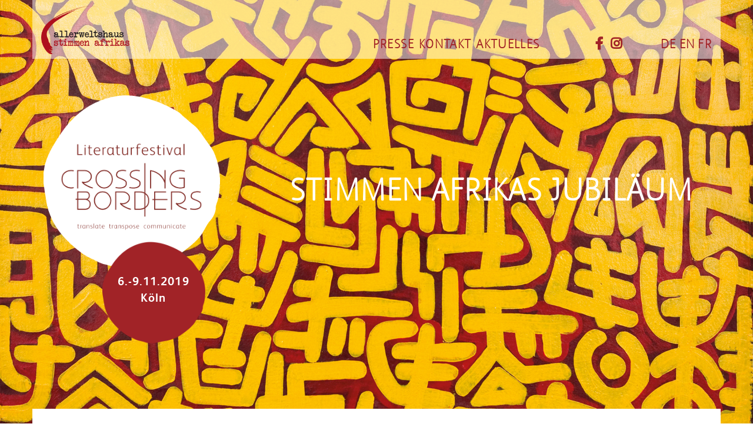

--- FILE ---
content_type: text/html; charset=UTF-8
request_url: https://www.crossingborders-stimmenafrikas.de/de/gaeste/dr-olumide-popoola-ge-ng
body_size: 3733
content:
<!DOCTYPE html>
<html lang="de">
<head>
    <meta charset="utf-8">
    <meta http-equiv="X-UA-Compatible" content="IE=edge">
    <meta name="viewport" content="width=device-width, initial-scale=1">
    <title>Popoola | Crossing Borders</title>

    <link href="https://www.crossingborders-stimmenafrikas.de/assets/bootstrap/css/bootstrap.min.css" rel="stylesheet">
<link href="https://www.crossingborders-stimmenafrikas.de/assets/fontawesome/css/fontawesome.min.css" rel="stylesheet">
<link href="https://www.crossingborders-stimmenafrikas.de/assets/fontawesome/css/brands.min.css" rel="stylesheet">
<link href="https://www.crossingborders-stimmenafrikas.de/assets/css/styles.css" rel="stylesheet">    <meta name="description" content="CROSSING BORDERS: translate – transpose – communicate. Vier Tage lang werden im Kulturquartier am Neumarkt über 33 Autor*innen, Übersetzer*innen und Kulturschaffende aus 19 Ländern Afrikas und der afrikanischen Diaspora in Lesungen, Performances, Workshops und Diskussionen ihre Arbeit vorstellen."/>
    <meta property="og:locale" content="" />
    <meta property="og:title" content="Crossing Borders - Popoola" />
    <meta property="og:description" content="CROSSING BORDERS: translate – transpose – communicate. Vier Tage lang werden im Kulturquartier am Neumarkt über 33 Autor*innen, Übersetzer*innen und Kulturschaffende aus 19 Ländern Afrikas und der afrikanischen Diaspora in Lesungen, Performances, Workshops und Diskussionen ihre Arbeit vorstellen." />
    <meta property="og:url" content="https://www.crossingborders-stimmenafrikas.de/de/gaeste/dr-olumide-popoola-ge-ng" />
    <meta property="og:site_name" content="CROSSING BORDERS: translate – transpose – communicate" />
    <meta property="article:publisher" content="https://www.stimmenafrikas.de/" />
    <meta name="robots" content="index,follow">
</head>
<body>
<div class="container-fluid"><!-- Main Wrapper -->
    <div id="cb-visual-wrapper">
    <!--<img src="/assets/images/pixabay-africa-290434.jpg" alt="Literaturfestival Crossing Borders">-->
    <!--
    <img id="muster_top" src="fileadmin/layout/media/muster/muster_bild.svg">
    <img id="muster_rechts" src="fileadmin/layout/media/muster/muster_links.svg">
    <img id="muster_links" src="fileadmin/layout/media/muster/muster_rechts.svg">
    -->
</div>    <div class="container navigation_top_sticky cb_navigation">
    <div class="row">

        <div class="col-xs-4 col-md-2 ">
            <a href="https://www.stimmenafrikas.de/" target="_blank"><img src="/assets/images/st_afrikas_standard.png" id="logo_allerweltshaus" alt="Stimmen Afrikas"></a>
        </div>

        <div class="col-xs-1 col-sm-1 hidden-md hidden-lg pull-right padding_nav">
        <div class="navigation_mobile_icon">


        </div>
        </div>
        <div class="col-xs-6 col-md-3  pull-right padding_nav">

           <nav class="languages pull-right">

                <ul>
                                            <li class="active" >
                            <a href="https://www.crossingborders-stimmenafrikas.de/de/gaeste/dr-olumide-popoola-ge-ng" hreflang="de" class="nolink">
                                DE                            </a>
                        </li>
                                            <li >
                            <a href="https://www.crossingborders-stimmenafrikas.de/en/gaeste/dr-olumide-popoola-ge-ng" hreflang="en" class="nolink">
                                EN                            </a>
                        </li>
                                            <li >
                            <a href="https://www.crossingborders-stimmenafrikas.de/fr/gaeste/dr-olumide-popoola-ge-ng" hreflang="fr" class="nolink">
                                FR                            </a>
                        </li>
                                    </ul>
            </nav>

            <div class="social_wrapper text-center">
                <a href="https://www.facebook.com/Stimmen-Afrikas-Literatur-und-Bildung-516781041760524/" target="_blank" class="social"><i class="fab fa-facebook-f"></i></a>                <a href="https://www.instagram.com/stimmen_afrikas_2019/" target="_blank" class="social"><i class="fab fa-instagram" ></i></i></a>                            </div>




        </div>


        <div class="hidden-xs hidden-sm col-md-4  pull-right padding_nav">
                            <nav class="pages pull-right">
                    <ul>
                                                    <li><a class="nolink " href="https://www.crossingborders-stimmenafrikas.de/de/presse">Presse</a></li>
                                                    <li><a class="nolink " href="https://www.crossingborders-stimmenafrikas.de/de/kontakt">Kontakt</a></li>
                                                    <li><a class="nolink " href="https://www.crossingborders-stimmenafrikas.de/de/aktuelles">Aktuelles</a></li>
                                            </ul>
                </nav>
                    </div>

    </div>
    <div class="row" id="navigation_mobile">

        <div class="col-xs-12 col-sm-6 pull-right navigation_mobile">

                <a href="/"><img src="/assets/images/Logo_Festival.png" class="img-responsive"></a>
            <div class="clearfix"></div>
                        <ul>
                                    <li><a class="nolink " href="https://www.crossingborders-stimmenafrikas.de/de/presse">Presse</a></li>
                                    <li><a class="nolink " href="https://www.crossingborders-stimmenafrikas.de/de/kontakt">Kontakt</a></li>
                                    <li><a class="nolink " href="https://www.crossingborders-stimmenafrikas.de/de/aktuelles">Aktuelles</a></li>
                            </ul>
            
                            <nav>
                    <ul>
                                                    <li><a class="nolink active"  href="https://www.crossingborders-stimmenafrikas.de/de/gaeste">G&auml;ste</a></li>
                                                    <li><a class="nolink "  href="https://www.crossingborders-stimmenafrikas.de/de/programm">Programm</a></li>
                                                    <li><a class="nolink "  href="https://www.crossingborders-stimmenafrikas.de/de/kalender">Kalender</a></li>
                                                    <li><a class="nolink "  href="https://www.crossingborders-stimmenafrikas.de/de/karten">Tickets</a></li>
                                                    <li><a class="nolink "  href="https://www.crossingborders-stimmenafrikas.de/de/spielorte">Spielorte</a></li>
                                                    <li><a class="nolink "  href="https://www.crossingborders-stimmenafrikas.de/de/idee">Idee</a></li>
                                                    <li><a class="nolink "  href="https://www.crossingborders-stimmenafrikas.de/de/stimmen-afrikas">Stimmen Afrikas</a></li>
                                                    <li><a class="nolink "  href="https://www.crossingborders-stimmenafrikas.de/de/medien">Medien</a></li>
                                                    <li><a class="nolink "  href="https://www.crossingborders-stimmenafrikas.de/de/partner">partner</a></li>
                                            </ul>
                </nav>
            
            
                    <ul >
                                                    <li><a class="nolink " href="https://www.crossingborders-stimmenafrikas.de/de/impressum">impressum</a></li>
                                                    <li><a class="nolink " href="https://www.crossingborders-stimmenafrikas.de/de/datenschutz">datenschutz</a></li>
                                                    <li><a class="nolink " href="https://www.crossingborders-stimmenafrikas.de/de/team">Team</a></li>
                                                    <li><a class="nolink " href="https://www.crossingborders-stimmenafrikas.de/de/jobs">jobs</a></li>
                                            </ul>
                    </div>
    </div>


</div>
    <div class="container brand">
    <div class="row">

        <div class="col-xs-12 col-sm-6 col-md-4  my-center">
            <a href="/" class="brandlink"><div class='kreis_arten brand_weiss'><img src="/assets/images/Logo_Festival.png" class="img-responsive"></div></a>
            <a href="/" class="brandlink"><div class='kreis_arten brand brand_kreis'><p>6.-9.11.2019<br />
Köln</p></div></a>
        </div>

        <a href="/" class="brandlink">
        <div class="col-xs-12 col-sm-6 col-md-8  my-center center-block header_brand">
           <h1>STIMMEN AFRIKAS JUBILÄUM</h1>        </div>
        </a>

    </div>

</div>    <div class="container" id="page_navigation">
    <div class="row back_white">
        <div class="hidden-xs hidden-sm col-md-12 back_white">
                            <nav>
                    <ul>
                                                    <li><a class="nolink active"  href="https://www.crossingborders-stimmenafrikas.de/de/gaeste">G&auml;ste</a></li>
                                                    <li><a class="nolink "  href="https://www.crossingborders-stimmenafrikas.de/de/programm">Programm</a></li>
                                                    <li><a class="nolink "  href="https://www.crossingborders-stimmenafrikas.de/de/kalender">Kalender</a></li>
                                                    <li><a class="nolink "  href="https://www.crossingborders-stimmenafrikas.de/de/karten">Tickets</a></li>
                                                    <li><a class="nolink "  href="https://www.crossingborders-stimmenafrikas.de/de/spielorte">Spielorte</a></li>
                                                    <li><a class="nolink "  href="https://www.crossingborders-stimmenafrikas.de/de/idee">Idee</a></li>
                                                    <li><a class="nolink "  href="https://www.crossingborders-stimmenafrikas.de/de/stimmen-afrikas">Stimmen Afrikas</a></li>
                                                    <li><a class="nolink "  href="https://www.crossingborders-stimmenafrikas.de/de/medien">Medien</a></li>
                                                    <li><a class="nolink "  href="https://www.crossingborders-stimmenafrikas.de/de/partner">partner</a></li>
                                            </ul>
                </nav>
            
        </div>


    </div>
</div><div class="container">
    <div class="row">
        <div class="col-md-12 back_white">
<!-- content -->

        <div class="row padding-content">
            <div class="col-md-4">
                <img class="img-responsive" src="https://www.crossingborders-stimmenafrikas.de/media/pages/gaeste/dr-olumide-popoola-ge-ng/200438366-1657627097/c-naomi-woddis.jpg" alt="">                <p><h2>Bibliografie</h2>
<h3><a href="https://unrast-verlag.de/this-is-not-about-sadness-351-detail" rel="noopener noreferrer" target="_blank">This is not about sadness</a></h3>
<p>Unrast, Münster, 2010</p>
<h3><a href="https://www.edition-assemblage.de/buecher/also-by-mail/" rel="noopener noreferrer" target="_blank">Also by Mail</a></h3>
<p>edition assemblage, Münster, 2012</p>
<h3><a href="https://www.peirenepress.com/shop/books/breach/" rel="noopener noreferrer" target="_blank">Breach</a></h3>
<p>[mit Annie Holmes]<br />
Peirene Press, London, 2016</p>
<h3><a href="https://cassavarepublic.biz/product/when-we-speak-of-nothing/?v=3a52f3c22ed6" rel="noopener noreferrer" target="_blank">When We Speak of Nothing</a></h3>
<p>Cassava Republic Press, London, 2017</p></p>


            </div>
            <div class="col-md-8">
                <h2 class="nomargintop">Dr. Olumide Popoola (Nigera/ Deutschland/ Großbritannien)</h2>
                <!--<p> -  Uhr</p>-->
                <!--<p></p>-->
                <!--<p></p>-->
                <p><p>Die Wahl-Londonerin Olumide Popoola ist eine nigerianisch-deutsche Schriftstellerin. Zu ihren Veröffentlichungen zählen Essays, Gedichte, die Novelle, this is not about sadness (Unrast, 2010), das Theaterstück Also by Mail (editions assemblage, 2013), und der Kurzgeschichtenband  Collection Breach, den sie gemeinsam mit Annie Holmes (Peirene Press) 2016 verfasste. Sie arbeitet auch mit Musiker*innen zusammen.</p>
<p>2004 gewann sie den May Ayim Award, den ersten Schwarzen Deutschen Literaturpreis, in der Kategorie Poetry. Promoviert hat Olumide in kreativem Schreiben und sie hält selbst an verschiedenen Universitäten Vorlesungen in diesem Fach.</p>
<p>2018 kuratierte sie Berlins erstes internationales afrikanisches Literaturfestival, „Writing in Migration“, an dem mehr als 35 Autor*innen teilnahmen.</p>
<p>Sie hat das vom Arts Council of England finanzierte Schreib- und Mentoren-Programm „The Future is Back“ für junge LGBTQ + -Schreiber*innen entwickelt und leitet es. Oluminde ist auch international als Rednerin und  Moderatorin gefragt.</p>
<p>Ihr von der Kritik gefeierter Roman When We Speak of Nothing wurde 2017 von Cassava Republic Press in Großbritannien und Nigeria veröffentlicht. Im April 2018 kam der Roman auch in den USA heraus. Eine dänische Übersetzung ist von Rebel with a Cause in Vorbereitung. </p>
<p><a href="https://www.olumidepopoola.com/" rel="noopener noreferrer" target="_blank">Hier geht es zu ihrer Webseite</a></p></p>

                <p>

<h3>Dr. Olumide Popoola bei CROSSING BORDERS</h3><a href='https://www.crossingborders-stimmenafrikas.de/de/programm/podiumsdisskusion-panel-table-ronde-language-as-play'>Podiumsdisskusion: Sprache als Spiel - 09.11.2019</a> <br><a href='https://www.crossingborders-stimmenafrikas.de/de/programm/bibi-bakare-yusouf-und-olumide-popoola'>Bibi Bakare Yusouf und Olumide Popoola - 07.11.2019</a> <br><a href='https://www.crossingborders-stimmenafrikas.de/de/programm/lesung-lection-lecture-zwei-lesungen-international-engagierter-klassiker'>Lesung: Zwei Lesungen International engagierter Klassiker*innen - 07.11.2019</a> <br></p>
            </div>

        </div>




<!-- // content -->
</div>
    </div></div> <!-- //container-fluid Main Wrapper-->

<div class="container">
    <div class="row" >
        <div class="hidden-sm hidden-xs col-md-12 back_white " id="footer">
                    <nav class="footer-nav">
                <ul class=" float-right" >
                                            <li><a class="nolink " href="https://www.crossingborders-stimmenafrikas.de/de/impressum">impressum</a></li>
                                            <li><a class="nolink " href="https://www.crossingborders-stimmenafrikas.de/de/datenschutz">datenschutz</a></li>
                                            <li><a class="nolink " href="https://www.crossingborders-stimmenafrikas.de/de/team">Team</a></li>
                                            <li><a class="nolink " href="https://www.crossingborders-stimmenafrikas.de/de/jobs">jobs</a></li>
                                    </ul>
            </nav>
                </div>
    </div>

    <div class="row" >
        <div class="col-md-12 back_white" id="foerderer">
            <h2>Förderer</h2>
                                        <div class="foerderer_logo">
                    <a href="https://www.kulturstiftung-des-bundes.de/" target="_blank "">                         <img src="https://www.crossingborders-stimmenafrikas.de/media/pages/foerderer/4196625974-1657627104/foerderer_ksdb.png" alt=""  title="" class="img-responsive">
                    </a>                </div>
                            <div class="foerderer_logo">
                    <a href="https://www.mkw.nrw/" target="_blank "">                         <img src="https://www.crossingborders-stimmenafrikas.de/media/pages/foerderer/3258042362-1657627104/foerderer_ministerium.png" alt=""  title="" class="img-responsive">
                    </a>                </div>
                            <div class="foerderer_logo">
                    <a href="http://cdn2.kunststiftung-nrw.de/de/home/" target="_blank "">                         <img src="https://www.crossingborders-stimmenafrikas.de/media/pages/foerderer/2945694283-1657627104/kustift_30jahre-logo-color.jpg" alt=""  title="" class="img-responsive">
                    </a>                </div>
                            <div class="foerderer_logo">
                    <a href="https://www.stadt-koeln.de/service/adressen/kulturamt?kontrast=weiss" target="_blank "">                         <img src="https://www.crossingborders-stimmenafrikas.de/media/pages/foerderer/3222301581-1657627104/foerderer_stadt_koeln_ka.png" alt=""  title="" class="img-responsive">
                    </a>                </div>
                            <div class="foerderer_logo">
                    <a href="https://www.sparkasse-koelnbonn.de/de/home.html" target="_blank "">                         <img src="https://www.crossingborders-stimmenafrikas.de/media/pages/foerderer/229695972-1657627104/foerderer_skb.png" alt=""  title="" class="img-responsive">
                    </a>                </div>
                    </div>
    </div>
</div>

<script src="https://www.crossingborders-stimmenafrikas.de/assets/js/jquery-3.4.1.min.js"></script>
<script src="https://www.crossingborders-stimmenafrikas.de/assets/bootstrap/js/bootstrap.min.js"></script>
<script src="https://www.crossingborders-stimmenafrikas.de/assets/js/cb.js"></script></body>
</html>

--- FILE ---
content_type: text/css
request_url: https://www.crossingborders-stimmenafrikas.de/assets/css/styles.css
body_size: 3167
content:
@charset "UTF-8";
/* abstracts */
/* Colors */
/* Abstände */
/* base */
@font-face {
  font-family: 'fsalbertregular';
  src: url("../fonts/fsalbert_light-webfont.woff2") format("woff2"), url("../fonts/fsalbert_light-webfont.woff") format("woff");
  font-weight: normal;
  font-style: normal; }
@font-face {
  font-family: 'fsalbertregular';
  src: url("../fonts/fsalbert_regular-webfont.woff2") format("woff2"), url("../fonts/fsalbert_regular-webfont.woff") format("woff");
  font-weight: normal;
  font-style: normal; }
@font-face {
  font-family: 'fsalbertregular';
  src: url("../fonts/fsalbert_thin-webfont.woff2") format("woff2"), url("../fonts/fsalbert_thin-webfont.woff") format("woff");
  font-weight: normal;
  font-style: normal; }
@font-face {
  font-family: 'fsalbertbold';
  src: url("../fonts/fsalbert-bold-webfont.woff2") format("woff2"), url("../fonts/fsalbert-bold-webfont.woff") format("woff");
  font-weight: normal;
  font-style: normal; }
@font-face {
  font-family: 'fsalbertextrabold';
  src: url("../fonts/fsalbert-extrabold-webfont.woff2") format("woff2"), url("../fonts/fsalbert-extrabold-webfont.woff") format("woff");
  font-weight: normal;
  font-style: normal; }
body {
  color: #000;
  font-family: 'fsalbertregular';
  font-weight: 600;
  font-size: 18px;
  background-image: url("/assets/images/EL-Loko_final_Kachel_80pr.jpg");
  background-repeat: repeat;
  background-size: contain;
  letter-spacing: 0.075em; }

@keyframes textshadow {
  0% {
    text-shadow: 1px 1px 0px #333; }
  10% {
    text-shadow: 3px 3px 2px #333; }
  20% {
    text-shadow: 9px 10px 6px #999; }
  40% {
    text-shadow: 10px 15px 6px #ccc; }
  60% {
    text-shadow: 0px 10px 4px #ccc; }
  80% {
    text-shadow: -10px 8px 3px #ccc; }
  100% {
    text-shadow: 1px 5px 1px #eee; } }
figure.img-responsive img {
  display: block;
  max-width: 100%;
  height: auto; }

.container-fluid {
  padding-right: 0;
  padding-left: 0; }

.back_white {
  background-color: #fff; }

#logo_allerweltshaus {
  width: 150px;
  height: auto; }

#cb-visual-wrapper {
  width: 100%;
  height: 100%;
  position: absolute;
  overflow: hidden; }
  #cb-visual-wrapper img {
    width: 100%;
    height: auto; }

#cb-visual-wrapper #muster_top {
  margin-top: -10px; }

#cb-visual-wrapper #muster_rechts {
  position: absolute;
  right: -350px;
  width: 45%;
  top: 2450px; }

#cb-visual-wrapper #muster_links {
  position: absolute;
  left: -350px;
  width: 45%;
  top: 3450px; }

.cb_svg {
  width: 20px;
  height: 20px; }
  .cb_svg svg {
    fill: #a12327; }

.brand {
  margin-bottom: 60px;
  margin-top: 160px;
  text-align: center; }
  .brand img {
    width: 100%;
    height: auto; }
  .brand h2 {
    color: #fff;
    margin-top: 5px; }
  .brand h3 {
    color: #fff; }

.padding-content {
  padding: 25px 0; }

.padding-bottom {
  padding: 25px 0; }

#footer {
  padding-top: 25px;
  padding-bottom: 25px;
  margin-top: 25px;
  background-color: #fff;
  text-align: right; }

.float-right {
  float: right; }

.foerderer_logo {
  padding: 15px;
  float: left;
  width: 20%; }

.my-center {
  margin-top: auto;
  margin-bottom: auto; }

.gaeste_kachel_name {
  position: relative;
  top: 0px;
  left: 0;
  right: 0;
  width: 100%;
  height: 100%;
  margin: 0 auto;
  text-align: center;
  background-color: rgba(161, 35, 39, 0.6);
  padding: 275px 0 0 0;
  color: #fbba00;
  font-size: 1.25em;
  display: none; }

.gaeste_kachel_klein_name {
  position: relative;
  top: 0px;
  left: 0;
  right: 0;
  width: 100%;
  height: 100%;
  margin: 0 auto;
  text-align: center;
  background-color: rgba(161, 35, 39, 0.6);
  padding: 35% 0 0 0;
  color: #fbba00;
  font-size: 0.75em;
  display: none; }

.gaeste_kachel {
  float: left;
  width: 350px;
  height: 350px;
  background-color: #a12327;
  margin-right: 1.25%;
  margin-left: 1.25%;
  margin-bottom: 2.5%;
  background-size: cover; }
  .gaeste_kachel:hover .gaeste_kachel_name {
    display: block; }

.gaeste_kachel_klein {
  float: left;
  width: 100px;
  height: 100px;
  background-color: #a12327;
  margin-right: 1.25%;
  margin-left: 1.25%;
  margin-bottom: 2.5%;
  background-size: cover; }
  .gaeste_kachel_klein:hover .gaeste_kachel_klein_name {
    display: block; }

.imgfloatright, .bildlinks {
  float: left;
  margin-right: 12%;
  margin-bottom: 25px;
  max-width: 35%; }
  .imgfloatright:after, .bildlinks:after {
    clear: both;
    display: table;
    content: " "; }

.imgfloatleft {
  float: right;
  margin-left: 25px;
  max-width: 35%; }
  .imgfloatleft:after {
    clear: both;
    display: table;
    content: " "; }

.nomargintop {
  margin-top: -4px; }

.partner_logo {
  float: left;
  width: 20%;
  height: 180px;
  margin-right: 3%;
  margin-left: 1.25%;
  display: flex;
  justify-content: center;
  align-items: center; }
  .partner_logo:last-of-type:after {
    clear: both;
    display: table;
    content: " "; }

.kreis_arten_wrapper {
  display: flex;
  flex-wrap: wrap;
  flex-direction: row;
  /* Standardwert */
  justify-content: center;
  align-items: center;
  padding-right: 5%;
  width: 250px;
  height: 250px; }

.kreis_arten {
  width: 225px;
  height: 225px;
  display: flex;
  margin: 0 1%;
  background-image: url("/assets/images/CrossingBorders_Kreis-rot.png");
  -webkit-background-size: cover;
  background-size: cover;
  justify-content: center;
  align-items: center;
  font-size: 1.5em;
  font-weight: 600;
  color: #fbba00;
  text-align: center; }
  .kreis_arten:hover {
    background-image: url("/assets/images/CrossingBorders_Kreis-gelb.png");
    color: #a12327; }
  .kreis_arten.brand {
    color: #fff;
    width: 175px;
    height: 175px;
    background-size: 175px;
    font-size: 1.1em; }
    .kreis_arten.brand a:hover {
      color: white;
      text-decoration: none; }
    .kreis_arten.brand.brand_kreis {
      position: relative;
      top: -50px;
      left: 100px;
      font-family: 'fsalbertbold'; }
  .kreis_arten.brand_weiss {
    color: #a12327;
    width: 300px;
    height: 300px;
    background-size: 300px;
    font-size: 1.25em;
    background-image: url("/assets/images/CrossingBorders_Kreis-weiss.png"); }
    .kreis_arten.brand_weiss a:hover {
      color: #a12327;
      text-decoration: none; }
    .kreis_arten.brand_weiss:hover {
      background-image: url("/assets/images/CrossingBorders_Kreis-weiss.png");
      color: #a12327; }
    .kreis_arten.brand_weiss img {
      width: 80%;
      padding-top: 5%; }

.header_brand {
  padding-top: 100px; }

a.brandlink {
  color: #fff; }
  a.brandlink:hover {
    color: white;
    text-decoration: none; }

.arten_flex_center {
  display: flex;
  justify-content: space-between;
  align-items: center;
  flex-wrap: wrap;
  flex-basis: 33%; }
  .arten_flex_center .kreis_arten_wrapper {
    margin-bottom: 50px; }
  .arten_flex_center a:hover, .arten_flex_center a {
    color: #a12327;
    text-decoration: none; }
  .arten_flex_center.single {
    flex-wrap: nowrap; }

.arten_flex_center_home {
  display: flex;
  justify-content: center;
  align-items: center;
  flex-wrap: wrap; }
  .arten_flex_center_home a:hover, .arten_flex_center_home a {
    color: #a12327;
    text-decoration: none; }

.arten_right {
  height: 225px; }

.align_middle_cb {
  vertical-align: middle;
  margin-top: auto;
  margin-bottom: auto; }

.presse_teaserbild {
  width: 45px;
  height: auto;
  margin-bottom: 5px; }

.presse_downloadbild {
  width: 100px;
  height: auto; }

.teammitglied {
  width: 45%;
  padding: 2.5%;
  float: left;
  margin-bottom: 75px;
  text-align: center; }
  .teammitglied img {
    max-height: 233px;
    width: auto;
    margin: 0 auto; }
  .teammitglied.solorow {
    width: 90%; }

.teammitglied_name {
  margin-top: 15px; }

.kalender {
  display: flex;
  flex-wrap: nowrap;
  flex-direction: row;
  /* Standardwert */
  justify-content: center;
  align-items: center;
  align-items: flex-start;
  align-content: flex-start; }

.kalender_wrapper {
  flex: 1 1 0;
  width: 0; }

.termin_header {
  font-weight: 600;
  color: #a12327; }

.termin_details {
  margin: 10px 0 25px 0;
  padding: 0 10% 0 0; }

.youtube-player {
  position: relative;
  padding-bottom: 56.23%;
  /* Use 75% for 4:3 videos */
  height: 0;
  overflow: hidden;
  max-width: 100%;
  background: #000;
  margin: 5px; }

.youtube-player iframe {
  position: absolute;
  top: 0;
  left: 0;
  width: 100%;
  height: 100%;
  z-index: 100;
  background: transparent; }

.youtube-player img {
  bottom: 0;
  display: block;
  left: 0;
  margin: auto;
  max-width: 100%;
  width: 100%;
  position: absolute;
  right: 0;
  top: 0;
  border: none;
  height: auto;
  cursor: pointer;
  -webkit-transition: .4s all;
  -moz-transition: .4s all;
  transition: .4s all; }

.youtube-player img:hover {
  -webkit-filter: brightness(75%); }

.youtube-player .play {
  height: 72px;
  width: 72px;
  left: 50%;
  top: 50%;
  margin-left: -36px;
  margin-top: -36px;
  position: absolute;
  background: url("//i.imgur.com/TxzC70f.png") no-repeat;
  cursor: pointer; }

.navigation_top_sticky {
  position: fixed;
  top: 0;
  left: 0;
  right: 0;
  z-index: 999;
  margin: 0 auto;
  height: 25px;
  padding-top: 10px;
  padding-bottom: 25px;
  background-color: rgba(255, 255, 255, 0.5); }

.cb_navigation {
  height: 100px;
  font-size: 1.2em; }
  .cb_navigation.stick {
    background-color: white; }

#page_navigation {
  background-color: #fff; }
  #page_navigation.stick {
    background-color: #fff;
    position: fixed;
    top: 90px;
    left: 0;
    right: 0;
    z-index: 999;
    -webkit-box-shadow: 0px 15px 10px -15px rgba(215,215,215,0.5);
    -moz-box-shadow: 0px 15px 10px -15px rgba(215,215,215,0.5);
    -ms-box-shadow: 0px 15px 10px -15px rgba(215,215,215,0.5);
    -o-box-shadow: 0px 15px 10px -15px rgba(215,215,215,0.5);
    box-shadow: 0px 15px 10px -15px rgba(215,215,215,0.5); }

nav.pages ul {
  margin: 0;
  padding: 0; }
  nav.pages ul li {
    text-transform: uppercase;
    font-weight: bold;
    margin: 0;
    padding: 0 8px 0 0;
    list-style-type: none;
    float: left; }
    nav.pages ul li:last-of-type {
      padding: 0; }

.padding_nav {
  padding-top: 50px; }

nav.languages ul {
  margin: 0;
  padding: 0; }
  nav.languages ul li {
    margin: 0;
    padding: 0 5px 0 0;
    list-style-type: none;
    float: left; }
    nav.languages ul li:last-of-type {
      padding: 0; }

.navigation_mobile_icon {
  width: 20px;
  height: 30px;
  background: url("/assets/images/Button_Hamburger-Menu-Black.svg") no-repeat;
  background-size: 20px 20px;
  background-position: 50% 50%;
  margin-left: -15px; }
  .navigation_mobile_icon svg {
    fill: #a12327; }
  .navigation_mobile_icon.active {
    background: url("/assets/images/Button_Close-X-Black.svg") no-repeat;
    background-size: 20px 20px;
    background-position: 50% 50%; }

.navigation_mobile {
  margin-top: 8px;
  padding: 25px 15px;
  overflow-y: auto;
  max-height: 85vh;
  background-color: white; }
  .navigation_mobile img {
    width: 160px;
    height: auto;
    float: right;
    margin-bottom: 30px;
    padding: 0 15px 0 0; }
  .navigation_mobile ul {
    margin: 5px;
    padding: 10px;
    border-top: 1px solid #a12327; }
    .navigation_mobile ul li {
      margin: 0;
      padding: 0 5px 0 0;
      list-style-type: none;
      text-align: right;
      text-transform: uppercase; }
      .navigation_mobile ul li:last-of-type {
        padding: 0; }

#page_navigation nav ul {
  margin: 35px auto 45px auto;
  padding: 0;
  font-size: 20px;
  width: 90%;
  text-align: center; }
  #page_navigation nav ul li {
    text-transform: uppercase;
    font-weight: bold;
    margin: 0;
    padding: 0 18px 0px 0;
    list-style-type: none;
    float: left; }
    #page_navigation nav ul li:last-of-type {
      padding: 0 0 50px 0; }

.social_wrapper {
  padding-right: 25px; }

.social {
  padding: 0 5px 0 0; }
  .social:last-of-type {
    padding: 0; }

nav.footer-nav ul {
  margin: 0;
  padding: 0; }
  nav.footer-nav ul li {
    text-transform: uppercase;
    font-weight: bold;
    margin: 0;
    padding: 0 8px 0 0;
    list-style-type: none;
    float: left; }
    nav.footer-nav ul li:last-of-type {
      padding: 0; }

a {
  color: #a12327; }
  a:focus {
    color: #a12327; }
  a:hover, a.active {
    color: #fbba00; }

.nolink:hover, .nolink:focus, .nolink:active {
  text-decoration: none; }

.brand h1 {
  width: 100%;
  margin-top: 35px;
  font-size: 3em;
  color: #fff;
  text-transform: none;
  font-weight: 800; }

h2 {
  color: #a12327; }

h3:before {
  clear: both; }

h2:before, h2::before {
  clear: both;
  content: ' ';
  display: table; }

h4 {
  font-size: 30px;
  margin-top: 20px;
  margin-bottom: 10px;
  color: #a12327; }

.text_bold, strong {
  font-family: 'fsalbertbold'; }

@media only screen and (max-width: 600px) {
  .gaeste_kachel {
    width: 200px;
    height: 200px; }

  .gaeste_kachel_name {
    padding: 2em 0 0 0; } }
@media only screen and (min-width: 601px) and (max-width: 768px) {
  .gaeste_kachel {
    width: 250px;
    height: 250px; }

  .gaeste_kachel_name {
    padding: 2em 0 0 0; } }
@media only screen and (min-width: 769px) and (max-width: 992px) {
  .gaeste_kachel {
    width: 300px;
    height: 300px; }

  .gaeste_kachel_name {
    padding: 2em 0 0 0; } }
@media only screen and (max-width: 768px) {
  .brand {
    margin-bottom: 2em;
    text-align: center; }

  .header_brand {
    margin-top: -2em;
    padding-top: 5px; }

  .my-center {
    margin-bottom: 0; }

  .arten_flex_center {
    display: flex;
    justify-content: center;
    align-items: center;
    flex-wrap: wrap;
    flex-basis: 33%; }

  .arten_flex_center.single {
    flex-wrap: wrap; }

  .partner_logo {
    float: left;
    width: 40%; }

  .kalender {
    flex-direction: column; }

  .kalender_wrapper {
    width: 100%; }

  .teammitglied {
    width: 100%; } }
@media only screen and (max-width: 992px) {
  #foerderer {
    min-height: 150px;
    height: auto;
    background: #fff; }
    #foerderer h2 {
      padding-top: 20px; }

  .foerderer_logo {
    padding: 0;
    float: none;
    margin: 0 auto;
    background: #fff;
    width: 100%;
    max-width: 450px; }

  figure img {
    margin: 0 auto; }

  .imgfloatright, .bildlinks {
    float: none;
    margin: 0 auto;
    margin-bottom: 25px;
    width: 100%;
    max-width: 100%; }
    .imgfloatright img, .bildlinks img {
      margin: 0 auto; } }

/*# sourceMappingURL=styles.css.map */


--- FILE ---
content_type: application/javascript
request_url: https://www.crossingborders-stimmenafrikas.de/assets/js/cb.js
body_size: 414
content:
$(document).ready(function() {

    $('#navigation_mobile').hide();

    $('.navigation_mobile_icon').click(function(e) { //show mobile menu
        if($(this).hasClass('active')){
            $(this).removeClass('active');
            $('#navigation_mobile').hide();

        } else {
            $(this).addClass('active');
            $('#navigation_mobile').show();
        }
    });
    var stickyNav = function () {
        var scrollTop = $(window).scrollTop();
        if (scrollTop > 75) {
          $('.cb_navigation').addClass('stick');

        } else {
            $('.cb_navigation').removeClass('stick');
        }
        if (scrollTop > 380) {
            $('#page_navigation').addClass('stick');

        } else {
            $('#page_navigation').removeClass('stick');
        }
    };
    var stickyNavMobile = function () {
        var scrollTop = $(window).scrollTop();
        if (scrollTop > 75) {
            $('.cb_navigation').addClass('stick');

        } else {
            $('.cb_navigation').removeClass('stick');
        }

    };

    if ($('body').innerWidth() > 1024) {
        stickyNav();
    } else {
        stickyNavMobile();
    }
    $(window).scroll(function () {
        if ($('body').innerWidth() > 1024) {
            stickyNav();
        } else {
            stickyNavMobile();
            var scrollTop = $(window).scrollTop();
            if (scrollTop > 120) {
                $('#totopbutton').css('display', 'inline-block');
            } else {
                $('#totopbutton').css('display', 'none');
            }
        }

    });


});